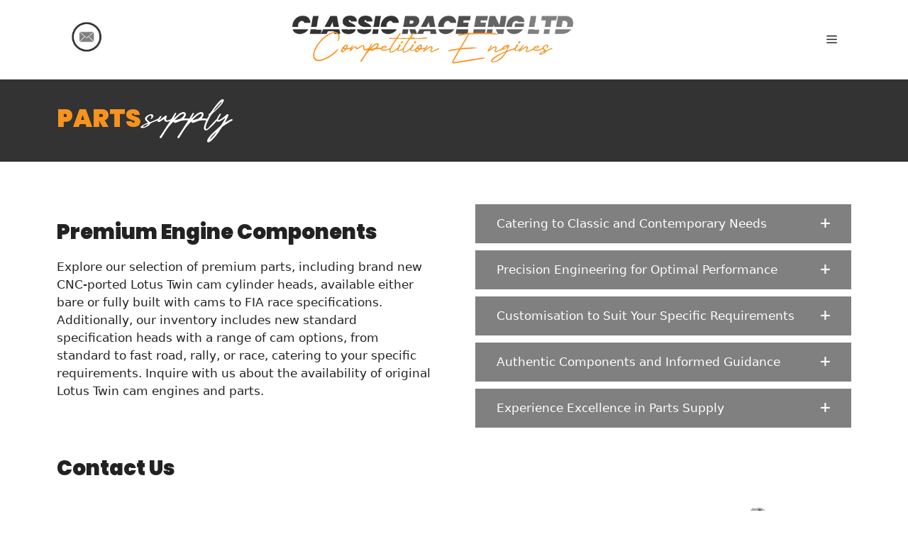

--- FILE ---
content_type: text/html; charset=UTF-8
request_url: https://classicraceengineering.co.uk/parts-supply/
body_size: 13948
content:
<!DOCTYPE html>
<html lang="en-GB">
<head>
	<meta charset="UTF-8">
	<title>Parts Supply | Classic Race Engineering &#8211; Classic Race Engineering Ltd</title>
					<style type="text/css" id="cst_font_data">
						@font-face {
	font-family: 'signature';
	font-weight: 400;
	src: url('https://classicraceengineering.co.uk/wp-content/uploads/2023/11/Thesignature.woff2') format('woff2');
}					</style>
				<meta name='robots' content='max-image-preview:large' />
<meta name="viewport" content="width=device-width, initial-scale=1"><link rel='dns-prefetch' href='//stats.wp.com' />
<link href='https://fonts.gstatic.com' crossorigin rel='preconnect' />
<link href='https://fonts.googleapis.com' crossorigin rel='preconnect' />
<link rel="alternate" type="application/rss+xml" title="Classic Race Engineering Ltd &raquo; Feed" href="https://classicraceengineering.co.uk/feed/" />
<link rel="alternate" title="oEmbed (JSON)" type="application/json+oembed" href="https://classicraceengineering.co.uk/wp-json/oembed/1.0/embed?url=https%3A%2F%2Fclassicraceengineering.co.uk%2Fparts-supply%2F" />
<link rel="alternate" title="oEmbed (XML)" type="text/xml+oembed" href="https://classicraceengineering.co.uk/wp-json/oembed/1.0/embed?url=https%3A%2F%2Fclassicraceengineering.co.uk%2Fparts-supply%2F&#038;format=xml" />
<style id='wp-img-auto-sizes-contain-inline-css'>
img:is([sizes=auto i],[sizes^="auto," i]){contain-intrinsic-size:3000px 1500px}
/*# sourceURL=wp-img-auto-sizes-contain-inline-css */
</style>
<style id='wp-emoji-styles-inline-css'>

	img.wp-smiley, img.emoji {
		display: inline !important;
		border: none !important;
		box-shadow: none !important;
		height: 1em !important;
		width: 1em !important;
		margin: 0 0.07em !important;
		vertical-align: -0.1em !important;
		background: none !important;
		padding: 0 !important;
	}
/*# sourceURL=wp-emoji-styles-inline-css */
</style>
<style id='wp-block-library-inline-css'>
:root{--wp-block-synced-color:#7a00df;--wp-block-synced-color--rgb:122,0,223;--wp-bound-block-color:var(--wp-block-synced-color);--wp-editor-canvas-background:#ddd;--wp-admin-theme-color:#007cba;--wp-admin-theme-color--rgb:0,124,186;--wp-admin-theme-color-darker-10:#006ba1;--wp-admin-theme-color-darker-10--rgb:0,107,160.5;--wp-admin-theme-color-darker-20:#005a87;--wp-admin-theme-color-darker-20--rgb:0,90,135;--wp-admin-border-width-focus:2px}@media (min-resolution:192dpi){:root{--wp-admin-border-width-focus:1.5px}}.wp-element-button{cursor:pointer}:root .has-very-light-gray-background-color{background-color:#eee}:root .has-very-dark-gray-background-color{background-color:#313131}:root .has-very-light-gray-color{color:#eee}:root .has-very-dark-gray-color{color:#313131}:root .has-vivid-green-cyan-to-vivid-cyan-blue-gradient-background{background:linear-gradient(135deg,#00d084,#0693e3)}:root .has-purple-crush-gradient-background{background:linear-gradient(135deg,#34e2e4,#4721fb 50%,#ab1dfe)}:root .has-hazy-dawn-gradient-background{background:linear-gradient(135deg,#faaca8,#dad0ec)}:root .has-subdued-olive-gradient-background{background:linear-gradient(135deg,#fafae1,#67a671)}:root .has-atomic-cream-gradient-background{background:linear-gradient(135deg,#fdd79a,#004a59)}:root .has-nightshade-gradient-background{background:linear-gradient(135deg,#330968,#31cdcf)}:root .has-midnight-gradient-background{background:linear-gradient(135deg,#020381,#2874fc)}:root{--wp--preset--font-size--normal:16px;--wp--preset--font-size--huge:42px}.has-regular-font-size{font-size:1em}.has-larger-font-size{font-size:2.625em}.has-normal-font-size{font-size:var(--wp--preset--font-size--normal)}.has-huge-font-size{font-size:var(--wp--preset--font-size--huge)}.has-text-align-center{text-align:center}.has-text-align-left{text-align:left}.has-text-align-right{text-align:right}.has-fit-text{white-space:nowrap!important}#end-resizable-editor-section{display:none}.aligncenter{clear:both}.items-justified-left{justify-content:flex-start}.items-justified-center{justify-content:center}.items-justified-right{justify-content:flex-end}.items-justified-space-between{justify-content:space-between}.screen-reader-text{border:0;clip-path:inset(50%);height:1px;margin:-1px;overflow:hidden;padding:0;position:absolute;width:1px;word-wrap:normal!important}.screen-reader-text:focus{background-color:#ddd;clip-path:none;color:#444;display:block;font-size:1em;height:auto;left:5px;line-height:normal;padding:15px 23px 14px;text-decoration:none;top:5px;width:auto;z-index:100000}html :where(.has-border-color){border-style:solid}html :where([style*=border-top-color]){border-top-style:solid}html :where([style*=border-right-color]){border-right-style:solid}html :where([style*=border-bottom-color]){border-bottom-style:solid}html :where([style*=border-left-color]){border-left-style:solid}html :where([style*=border-width]){border-style:solid}html :where([style*=border-top-width]){border-top-style:solid}html :where([style*=border-right-width]){border-right-style:solid}html :where([style*=border-bottom-width]){border-bottom-style:solid}html :where([style*=border-left-width]){border-left-style:solid}html :where(img[class*=wp-image-]){height:auto;max-width:100%}:where(figure){margin:0 0 1em}html :where(.is-position-sticky){--wp-admin--admin-bar--position-offset:var(--wp-admin--admin-bar--height,0px)}@media screen and (max-width:600px){html :where(.is-position-sticky){--wp-admin--admin-bar--position-offset:0px}}
.has-text-align-justify{text-align:justify;}

/*# sourceURL=wp-block-library-inline-css */
</style><style id='global-styles-inline-css'>
:root{--wp--preset--aspect-ratio--square: 1;--wp--preset--aspect-ratio--4-3: 4/3;--wp--preset--aspect-ratio--3-4: 3/4;--wp--preset--aspect-ratio--3-2: 3/2;--wp--preset--aspect-ratio--2-3: 2/3;--wp--preset--aspect-ratio--16-9: 16/9;--wp--preset--aspect-ratio--9-16: 9/16;--wp--preset--color--black: #000000;--wp--preset--color--cyan-bluish-gray: #abb8c3;--wp--preset--color--white: #ffffff;--wp--preset--color--pale-pink: #f78da7;--wp--preset--color--vivid-red: #cf2e2e;--wp--preset--color--luminous-vivid-orange: #ff6900;--wp--preset--color--luminous-vivid-amber: #fcb900;--wp--preset--color--light-green-cyan: #7bdcb5;--wp--preset--color--vivid-green-cyan: #00d084;--wp--preset--color--pale-cyan-blue: #8ed1fc;--wp--preset--color--vivid-cyan-blue: #0693e3;--wp--preset--color--vivid-purple: #9b51e0;--wp--preset--color--contrast: var(--contrast);--wp--preset--color--contrast-2: var(--contrast-2);--wp--preset--color--contrast-3: var(--contrast-3);--wp--preset--color--base: var(--base);--wp--preset--color--base-2: var(--base-2);--wp--preset--color--base-3: var(--base-3);--wp--preset--color--accent: var(--accent);--wp--preset--gradient--vivid-cyan-blue-to-vivid-purple: linear-gradient(135deg,rgb(6,147,227) 0%,rgb(155,81,224) 100%);--wp--preset--gradient--light-green-cyan-to-vivid-green-cyan: linear-gradient(135deg,rgb(122,220,180) 0%,rgb(0,208,130) 100%);--wp--preset--gradient--luminous-vivid-amber-to-luminous-vivid-orange: linear-gradient(135deg,rgb(252,185,0) 0%,rgb(255,105,0) 100%);--wp--preset--gradient--luminous-vivid-orange-to-vivid-red: linear-gradient(135deg,rgb(255,105,0) 0%,rgb(207,46,46) 100%);--wp--preset--gradient--very-light-gray-to-cyan-bluish-gray: linear-gradient(135deg,rgb(238,238,238) 0%,rgb(169,184,195) 100%);--wp--preset--gradient--cool-to-warm-spectrum: linear-gradient(135deg,rgb(74,234,220) 0%,rgb(151,120,209) 20%,rgb(207,42,186) 40%,rgb(238,44,130) 60%,rgb(251,105,98) 80%,rgb(254,248,76) 100%);--wp--preset--gradient--blush-light-purple: linear-gradient(135deg,rgb(255,206,236) 0%,rgb(152,150,240) 100%);--wp--preset--gradient--blush-bordeaux: linear-gradient(135deg,rgb(254,205,165) 0%,rgb(254,45,45) 50%,rgb(107,0,62) 100%);--wp--preset--gradient--luminous-dusk: linear-gradient(135deg,rgb(255,203,112) 0%,rgb(199,81,192) 50%,rgb(65,88,208) 100%);--wp--preset--gradient--pale-ocean: linear-gradient(135deg,rgb(255,245,203) 0%,rgb(182,227,212) 50%,rgb(51,167,181) 100%);--wp--preset--gradient--electric-grass: linear-gradient(135deg,rgb(202,248,128) 0%,rgb(113,206,126) 100%);--wp--preset--gradient--midnight: linear-gradient(135deg,rgb(2,3,129) 0%,rgb(40,116,252) 100%);--wp--preset--font-size--small: 13px;--wp--preset--font-size--medium: 20px;--wp--preset--font-size--large: 36px;--wp--preset--font-size--x-large: 42px;--wp--preset--spacing--20: 0.44rem;--wp--preset--spacing--30: 0.67rem;--wp--preset--spacing--40: 1rem;--wp--preset--spacing--50: 1.5rem;--wp--preset--spacing--60: 2.25rem;--wp--preset--spacing--70: 3.38rem;--wp--preset--spacing--80: 5.06rem;--wp--preset--shadow--natural: 6px 6px 9px rgba(0, 0, 0, 0.2);--wp--preset--shadow--deep: 12px 12px 50px rgba(0, 0, 0, 0.4);--wp--preset--shadow--sharp: 6px 6px 0px rgba(0, 0, 0, 0.2);--wp--preset--shadow--outlined: 6px 6px 0px -3px rgb(255, 255, 255), 6px 6px rgb(0, 0, 0);--wp--preset--shadow--crisp: 6px 6px 0px rgb(0, 0, 0);}:where(.is-layout-flex){gap: 0.5em;}:where(.is-layout-grid){gap: 0.5em;}body .is-layout-flex{display: flex;}.is-layout-flex{flex-wrap: wrap;align-items: center;}.is-layout-flex > :is(*, div){margin: 0;}body .is-layout-grid{display: grid;}.is-layout-grid > :is(*, div){margin: 0;}:where(.wp-block-columns.is-layout-flex){gap: 2em;}:where(.wp-block-columns.is-layout-grid){gap: 2em;}:where(.wp-block-post-template.is-layout-flex){gap: 1.25em;}:where(.wp-block-post-template.is-layout-grid){gap: 1.25em;}.has-black-color{color: var(--wp--preset--color--black) !important;}.has-cyan-bluish-gray-color{color: var(--wp--preset--color--cyan-bluish-gray) !important;}.has-white-color{color: var(--wp--preset--color--white) !important;}.has-pale-pink-color{color: var(--wp--preset--color--pale-pink) !important;}.has-vivid-red-color{color: var(--wp--preset--color--vivid-red) !important;}.has-luminous-vivid-orange-color{color: var(--wp--preset--color--luminous-vivid-orange) !important;}.has-luminous-vivid-amber-color{color: var(--wp--preset--color--luminous-vivid-amber) !important;}.has-light-green-cyan-color{color: var(--wp--preset--color--light-green-cyan) !important;}.has-vivid-green-cyan-color{color: var(--wp--preset--color--vivid-green-cyan) !important;}.has-pale-cyan-blue-color{color: var(--wp--preset--color--pale-cyan-blue) !important;}.has-vivid-cyan-blue-color{color: var(--wp--preset--color--vivid-cyan-blue) !important;}.has-vivid-purple-color{color: var(--wp--preset--color--vivid-purple) !important;}.has-black-background-color{background-color: var(--wp--preset--color--black) !important;}.has-cyan-bluish-gray-background-color{background-color: var(--wp--preset--color--cyan-bluish-gray) !important;}.has-white-background-color{background-color: var(--wp--preset--color--white) !important;}.has-pale-pink-background-color{background-color: var(--wp--preset--color--pale-pink) !important;}.has-vivid-red-background-color{background-color: var(--wp--preset--color--vivid-red) !important;}.has-luminous-vivid-orange-background-color{background-color: var(--wp--preset--color--luminous-vivid-orange) !important;}.has-luminous-vivid-amber-background-color{background-color: var(--wp--preset--color--luminous-vivid-amber) !important;}.has-light-green-cyan-background-color{background-color: var(--wp--preset--color--light-green-cyan) !important;}.has-vivid-green-cyan-background-color{background-color: var(--wp--preset--color--vivid-green-cyan) !important;}.has-pale-cyan-blue-background-color{background-color: var(--wp--preset--color--pale-cyan-blue) !important;}.has-vivid-cyan-blue-background-color{background-color: var(--wp--preset--color--vivid-cyan-blue) !important;}.has-vivid-purple-background-color{background-color: var(--wp--preset--color--vivid-purple) !important;}.has-black-border-color{border-color: var(--wp--preset--color--black) !important;}.has-cyan-bluish-gray-border-color{border-color: var(--wp--preset--color--cyan-bluish-gray) !important;}.has-white-border-color{border-color: var(--wp--preset--color--white) !important;}.has-pale-pink-border-color{border-color: var(--wp--preset--color--pale-pink) !important;}.has-vivid-red-border-color{border-color: var(--wp--preset--color--vivid-red) !important;}.has-luminous-vivid-orange-border-color{border-color: var(--wp--preset--color--luminous-vivid-orange) !important;}.has-luminous-vivid-amber-border-color{border-color: var(--wp--preset--color--luminous-vivid-amber) !important;}.has-light-green-cyan-border-color{border-color: var(--wp--preset--color--light-green-cyan) !important;}.has-vivid-green-cyan-border-color{border-color: var(--wp--preset--color--vivid-green-cyan) !important;}.has-pale-cyan-blue-border-color{border-color: var(--wp--preset--color--pale-cyan-blue) !important;}.has-vivid-cyan-blue-border-color{border-color: var(--wp--preset--color--vivid-cyan-blue) !important;}.has-vivid-purple-border-color{border-color: var(--wp--preset--color--vivid-purple) !important;}.has-vivid-cyan-blue-to-vivid-purple-gradient-background{background: var(--wp--preset--gradient--vivid-cyan-blue-to-vivid-purple) !important;}.has-light-green-cyan-to-vivid-green-cyan-gradient-background{background: var(--wp--preset--gradient--light-green-cyan-to-vivid-green-cyan) !important;}.has-luminous-vivid-amber-to-luminous-vivid-orange-gradient-background{background: var(--wp--preset--gradient--luminous-vivid-amber-to-luminous-vivid-orange) !important;}.has-luminous-vivid-orange-to-vivid-red-gradient-background{background: var(--wp--preset--gradient--luminous-vivid-orange-to-vivid-red) !important;}.has-very-light-gray-to-cyan-bluish-gray-gradient-background{background: var(--wp--preset--gradient--very-light-gray-to-cyan-bluish-gray) !important;}.has-cool-to-warm-spectrum-gradient-background{background: var(--wp--preset--gradient--cool-to-warm-spectrum) !important;}.has-blush-light-purple-gradient-background{background: var(--wp--preset--gradient--blush-light-purple) !important;}.has-blush-bordeaux-gradient-background{background: var(--wp--preset--gradient--blush-bordeaux) !important;}.has-luminous-dusk-gradient-background{background: var(--wp--preset--gradient--luminous-dusk) !important;}.has-pale-ocean-gradient-background{background: var(--wp--preset--gradient--pale-ocean) !important;}.has-electric-grass-gradient-background{background: var(--wp--preset--gradient--electric-grass) !important;}.has-midnight-gradient-background{background: var(--wp--preset--gradient--midnight) !important;}.has-small-font-size{font-size: var(--wp--preset--font-size--small) !important;}.has-medium-font-size{font-size: var(--wp--preset--font-size--medium) !important;}.has-large-font-size{font-size: var(--wp--preset--font-size--large) !important;}.has-x-large-font-size{font-size: var(--wp--preset--font-size--x-large) !important;}
/*# sourceURL=global-styles-inline-css */
</style>

<style id='classic-theme-styles-inline-css'>
/*! This file is auto-generated */
.wp-block-button__link{color:#fff;background-color:#32373c;border-radius:9999px;box-shadow:none;text-decoration:none;padding:calc(.667em + 2px) calc(1.333em + 2px);font-size:1.125em}.wp-block-file__button{background:#32373c;color:#fff;text-decoration:none}
/*# sourceURL=/wp-includes/css/classic-themes.min.css */
</style>
<link rel='stylesheet' id='siteorigin-panels-front-css' href='https://classicraceengineering.co.uk/wp-content/plugins/siteorigin-panels/css/front-flex.min.css?ver=2.28.0' media='all' />
<link rel='stylesheet' id='sow-accordion-default-6953ba11d7ae-237-css' href='https://classicraceengineering.co.uk/wp-content/uploads/siteorigin-widgets/sow-accordion-default-6953ba11d7ae-237.css?ver=6e0728ebb67d668afa587a54f804e703' media='all' />
<link rel='stylesheet' id='generate-widget-areas-css' href='https://classicraceengineering.co.uk/wp-content/themes/generatepress/assets/css/components/widget-areas.min.css?ver=3.3.1' media='all' />
<link rel='stylesheet' id='generate-style-css' href='https://classicraceengineering.co.uk/wp-content/themes/generatepress/assets/css/main.min.css?ver=3.3.1' media='all' />
<style id='generate-style-inline-css'>
body{background-color:var(--base-2);color:var(--contrast);}a{color:var(--accent);}a{text-decoration:underline;}.entry-title a, .site-branding a, a.button, .wp-block-button__link, .main-navigation a{text-decoration:none;}a:hover, a:focus, a:active{color:var(--contrast);}.wp-block-group__inner-container{max-width:1200px;margin-left:auto;margin-right:auto;}.site-header .header-image{width:400px;}:root{--contrast:#222222;--contrast-2:#575760;--contrast-3:#b2b2be;--base:#f0f0f0;--base-2:#ffffff;--base-3:#ffffff;--accent:#f78c00;}:root .has-contrast-color{color:var(--contrast);}:root .has-contrast-background-color{background-color:var(--contrast);}:root .has-contrast-2-color{color:var(--contrast-2);}:root .has-contrast-2-background-color{background-color:var(--contrast-2);}:root .has-contrast-3-color{color:var(--contrast-3);}:root .has-contrast-3-background-color{background-color:var(--contrast-3);}:root .has-base-color{color:var(--base);}:root .has-base-background-color{background-color:var(--base);}:root .has-base-2-color{color:var(--base-2);}:root .has-base-2-background-color{background-color:var(--base-2);}:root .has-base-3-color{color:var(--base-3);}:root .has-base-3-background-color{background-color:var(--base-3);}:root .has-accent-color{color:var(--accent);}:root .has-accent-background-color{background-color:var(--accent);}h1, h2, h3, h4, h5, h6{font-family:Poppins, sans-serif;font-weight:900;}a{text-decoration:none;}.top-bar{background-color:#636363;color:#ffffff;}.top-bar a{color:#ffffff;}.top-bar a:hover{color:#303030;}.site-header{background-color:var(--base-3);}.main-title a,.main-title a:hover{color:var(--contrast);}.site-description{color:var(--contrast-2);}.mobile-menu-control-wrapper .menu-toggle,.mobile-menu-control-wrapper .menu-toggle:hover,.mobile-menu-control-wrapper .menu-toggle:focus,.has-inline-mobile-toggle #site-navigation.toggled{background-color:rgba(0, 0, 0, 0.02);}.main-navigation,.main-navigation ul ul{background-color:var(--base-3);}.main-navigation .main-nav ul li a, .main-navigation .menu-toggle, .main-navigation .menu-bar-items{color:var(--contrast);}.main-navigation .main-nav ul li:not([class*="current-menu-"]):hover > a, .main-navigation .main-nav ul li:not([class*="current-menu-"]):focus > a, .main-navigation .main-nav ul li.sfHover:not([class*="current-menu-"]) > a, .main-navigation .menu-bar-item:hover > a, .main-navigation .menu-bar-item.sfHover > a{color:var(--accent);}button.menu-toggle:hover,button.menu-toggle:focus{color:var(--contrast);}.main-navigation .main-nav ul li[class*="current-menu-"] > a{color:var(--accent);}.navigation-search input[type="search"],.navigation-search input[type="search"]:active, .navigation-search input[type="search"]:focus, .main-navigation .main-nav ul li.search-item.active > a, .main-navigation .menu-bar-items .search-item.active > a{color:var(--accent);}.main-navigation ul ul{background-color:var(--base);}.separate-containers .inside-article, .separate-containers .comments-area, .separate-containers .page-header, .one-container .container, .separate-containers .paging-navigation, .inside-page-header{background-color:var(--base-3);}.entry-title a{color:var(--contrast);}.entry-title a:hover{color:var(--contrast-2);}.entry-meta{color:var(--contrast-2);}.sidebar .widget{background-color:var(--base-3);}.footer-widgets{background-color:var(--base-3);}.site-info{color:#ffffff;background-color:#333333;}input[type="text"],input[type="email"],input[type="url"],input[type="password"],input[type="search"],input[type="tel"],input[type="number"],textarea,select{color:var(--contrast);background-color:var(--base-2);border-color:var(--base);}input[type="text"]:focus,input[type="email"]:focus,input[type="url"]:focus,input[type="password"]:focus,input[type="search"]:focus,input[type="tel"]:focus,input[type="number"]:focus,textarea:focus,select:focus{color:var(--contrast);background-color:var(--base-2);border-color:var(--contrast-3);}button,html input[type="button"],input[type="reset"],input[type="submit"],a.button,a.wp-block-button__link:not(.has-background){color:#ffffff;background-color:#55555e;}button:hover,html input[type="button"]:hover,input[type="reset"]:hover,input[type="submit"]:hover,a.button:hover,button:focus,html input[type="button"]:focus,input[type="reset"]:focus,input[type="submit"]:focus,a.button:focus,a.wp-block-button__link:not(.has-background):active,a.wp-block-button__link:not(.has-background):focus,a.wp-block-button__link:not(.has-background):hover{color:#ffffff;background-color:#3f4047;}a.generate-back-to-top{background-color:rgba( 0,0,0,0.4 );color:#ffffff;}a.generate-back-to-top:hover,a.generate-back-to-top:focus{background-color:rgba( 0,0,0,0.6 );color:#ffffff;}:root{--gp-search-modal-bg-color:var(--base-3);--gp-search-modal-text-color:var(--contrast);--gp-search-modal-overlay-bg-color:rgba(0,0,0,0.2);}@media (max-width: 10000px){.main-navigation .menu-bar-item:hover > a, .main-navigation .menu-bar-item.sfHover > a{background:none;color:var(--contrast);}}.nav-below-header .main-navigation .inside-navigation.grid-container, .nav-above-header .main-navigation .inside-navigation.grid-container{padding:0px 20px 0px 20px;}.site-main .wp-block-group__inner-container{padding:40px;}.separate-containers .paging-navigation{padding-top:20px;padding-bottom:20px;}.entry-content .alignwide, body:not(.no-sidebar) .entry-content .alignfull{margin-left:-40px;width:calc(100% + 80px);max-width:calc(100% + 80px);}.rtl .menu-item-has-children .dropdown-menu-toggle{padding-left:20px;}.rtl .main-navigation .main-nav ul li.menu-item-has-children > a{padding-right:20px;}@media (max-width:768px){.separate-containers .inside-article, .separate-containers .comments-area, .separate-containers .page-header, .separate-containers .paging-navigation, .one-container .site-content, .inside-page-header{padding:30px;}.site-main .wp-block-group__inner-container{padding:30px;}.inside-top-bar{padding-right:30px;padding-left:30px;}.inside-header{padding-right:30px;padding-left:30px;}.widget-area .widget{padding-top:30px;padding-right:30px;padding-bottom:30px;padding-left:30px;}.footer-widgets-container{padding-top:30px;padding-right:30px;padding-bottom:30px;padding-left:30px;}.inside-site-info{padding-right:30px;padding-left:30px;}.entry-content .alignwide, body:not(.no-sidebar) .entry-content .alignfull{margin-left:-30px;width:calc(100% + 60px);max-width:calc(100% + 60px);}.one-container .site-main .paging-navigation{margin-bottom:20px;}}/* End cached CSS */.is-right-sidebar{width:30%;}.is-left-sidebar{width:30%;}.site-content .content-area{width:100%;}@media (max-width: 10000px){.main-navigation .menu-toggle,.sidebar-nav-mobile:not(#sticky-placeholder){display:block;}.main-navigation ul,.gen-sidebar-nav,.main-navigation:not(.slideout-navigation):not(.toggled) .main-nav > ul,.has-inline-mobile-toggle #site-navigation .inside-navigation > *:not(.navigation-search):not(.main-nav){display:none;}.nav-align-right .inside-navigation,.nav-align-center .inside-navigation{justify-content:space-between;}.has-inline-mobile-toggle .mobile-menu-control-wrapper{display:flex;flex-wrap:wrap;}.has-inline-mobile-toggle .inside-header{flex-direction:row;text-align:left;flex-wrap:wrap;}.has-inline-mobile-toggle .header-widget,.has-inline-mobile-toggle #site-navigation{flex-basis:100%;}.nav-float-left .has-inline-mobile-toggle #site-navigation{order:10;}}
/*# sourceURL=generate-style-inline-css */
</style>
<link rel='stylesheet' id='generate-google-fonts-css' href='https://fonts.googleapis.com/css?family=Poppins%3A100%2C100italic%2C200%2C200italic%2C300%2C300italic%2Cregular%2Citalic%2C500%2C500italic%2C600%2C600italic%2C700%2C700italic%2C800%2C800italic%2C900%2C900italic&#038;display=auto&#038;ver=3.3.1' media='all' />
<link rel='stylesheet' id='generate-offside-css' href='https://classicraceengineering.co.uk/wp-content/plugins/gp-premium/menu-plus/functions/css/offside.min.css?ver=2.3.2' media='all' />
<style id='generate-offside-inline-css'>
:root{--gp-slideout-width:265px;}.slideout-navigation, .slideout-navigation a{color:var(--contrast);}.slideout-navigation button.slideout-exit{color:var(--contrast);padding-left:20px;padding-right:20px;}.slide-opened nav.toggled .menu-toggle:before{display:none;}@media (max-width: 10000px){.menu-bar-item.slideout-toggle{display:none;}}
/*# sourceURL=generate-offside-inline-css */
</style>
<link rel='stylesheet' id='social-logos-css' href='https://classicraceengineering.co.uk/wp-content/plugins/jetpack/_inc/social-logos/social-logos.min.css?ver=12.8.1' media='all' />
<link rel='stylesheet' id='jetpack_css-css' href='https://classicraceengineering.co.uk/wp-content/plugins/jetpack/css/jetpack.css?ver=12.8.1' media='all' />
<!--n2css--><script src="https://classicraceengineering.co.uk/wp-includes/js/jquery/jquery.min.js?ver=3.7.1" id="jquery-core-js"></script>
<script src="https://classicraceengineering.co.uk/wp-includes/js/jquery/jquery-migrate.min.js?ver=3.4.1" id="jquery-migrate-js"></script>
<script id="sow-accordion-js-extra">
var sowAccordion = {"scrollto_after_change":"1","scrollto_offset":"80"};
//# sourceURL=sow-accordion-js-extra
</script>
<script src="https://classicraceengineering.co.uk/wp-content/plugins/so-widgets-bundle/widgets/accordion/js/accordion.min.js?ver=1.57.0" id="sow-accordion-js"></script>
<link rel="https://api.w.org/" href="https://classicraceengineering.co.uk/wp-json/" /><link rel="alternate" title="JSON" type="application/json" href="https://classicraceengineering.co.uk/wp-json/wp/v2/pages/237" />	<style>img#wpstats{display:none}</style>
		<link rel="canonical" href="https://classicraceengineering.co.uk/parts-supply/" />


<!-- Jetpack Open Graph Tags -->
<meta property="og:type" content="article" />
<meta property="og:title" content="Parts Supply | Classic Race Engineering" />
<meta property="og:url" content="https://classicraceengineering.co.uk/parts-supply/" />
<meta property="og:description" content="PARTS supply Premium Engine Components Explore our selection of premium parts, including brand new CNC-ported Lotus Twin cam cylinder heads, available either bare or fully built with cams to FIA ra…" />
<meta property="article:published_time" content="2023-11-28T12:52:56+00:00" />
<meta property="article:modified_time" content="2023-11-28T13:20:25+00:00" />
<meta property="og:site_name" content="Classic Race Engineering Ltd" />
<meta property="og:image" content="/wp-content/uploads/2023/11/Engine-2.webp" />
<meta property="og:image:width" content="666" />
<meta property="og:image:height" content="700" />
<meta property="og:image:alt" content="Engine" />
<meta property="og:locale" content="en_GB" />
<meta name="twitter:text:title" content="Parts Supply | Classic Race Engineering" />
<meta name="twitter:image" content="/wp-content/uploads/2023/11/Engine-2.webp?w=640" />
<meta name="twitter:image:alt" content="Engine" />
<meta name="twitter:card" content="summary_large_image" />

<!-- End Jetpack Open Graph Tags -->
                <style media="all"
                       id="siteorigin-panels-layouts-head">/* Layout 237 */ #pgc-237-0-0 { width:100% } #pg-237-0 { margin-bottom:60px } #pgc-237-1-0 , #pgc-237-1-1 { width:50%;width:calc(50% - ( 0.5 * 60px ) ) } #pl-237 #panel-237-1-0-0 { margin:0px 0px 0px 0px } #pg-237-1 , #pl-237 .so-panel { margin-bottom:30px } #pgc-237-2-0 { width:69.8507%;width:calc(69.8507% - ( 0.30149253731343 * 60px ) ) } #pgc-237-2-1 { width:30.1493%;width:calc(30.1493% - ( 0.69850746268657 * 60px ) ) } #pl-237 .so-panel:last-of-type { margin-bottom:0px } #pg-237-0> .panel-row-style { background-color:#333333 } #pg-237-0.panel-has-style > .panel-row-style, #pg-237-0.panel-no-style { -webkit-align-items:flex-start;align-items:flex-start } #panel-237-0-0-0> .panel-widget-style { padding:20px 0px 20px 0px } #pg-237-1.panel-has-style > .panel-row-style, #pg-237-1.panel-no-style , #pg-237-2.panel-has-style > .panel-row-style, #pg-237-2.panel-no-style { -webkit-align-items:center;align-items:center } @media (max-width:780px){ #pg-237-0.panel-no-style, #pg-237-0.panel-has-style > .panel-row-style, #pg-237-0 , #pg-237-1.panel-no-style, #pg-237-1.panel-has-style > .panel-row-style, #pg-237-1 , #pg-237-2.panel-no-style, #pg-237-2.panel-has-style > .panel-row-style, #pg-237-2 { -webkit-flex-direction:column;-ms-flex-direction:column;flex-direction:column } #pg-237-0 > .panel-grid-cell , #pg-237-0 > .panel-row-style > .panel-grid-cell , #pg-237-1 > .panel-grid-cell , #pg-237-1 > .panel-row-style > .panel-grid-cell , #pg-237-2 > .panel-grid-cell , #pg-237-2 > .panel-row-style > .panel-grid-cell { width:100%;margin-right:0 } #pgc-237-1-0 , #pgc-237-2-0 { margin-bottom:30px } #pl-237 .panel-grid-cell { padding:0 } #pl-237 .panel-grid .panel-grid-cell-empty { display:none } #pl-237 .panel-grid .panel-grid-cell-mobile-last { margin-bottom:0px }  } </style><link rel="icon" href="https://classicraceengineering.co.uk/wp-content/uploads/2023/11/cropped-Logo-32x32.webp" sizes="32x32" />
<link rel="icon" href="https://classicraceengineering.co.uk/wp-content/uploads/2023/11/cropped-Logo-192x192.webp" sizes="192x192" />
<link rel="apple-touch-icon" href="https://classicraceengineering.co.uk/wp-content/uploads/2023/11/cropped-Logo-180x180.webp" />
<meta name="msapplication-TileImage" content="https://classicraceengineering.co.uk/wp-content/uploads/2023/11/cropped-Logo-270x270.webp" />
		<style id="wp-custom-css">
			h2 {color: #f7931e;}

.home h3 {text-transform:uppercase;}


.homebannercopy  h2 span  {color: #ffffff;
font-family:signature;
font-size:240%;
font-weight:100 !important;
	    position: relative;
    top: 20px;
}

.home h2 span {color: #ffffff;
font-family:signature;
font-size:240%;
font-weight:100 !important;
	    position: relative;
    top: 20px;
}

.mobile-menu-control-wrapper .menu-toggle {background-color:#ffffff !important;}

.home h2 {    margin-top: 15px;
    margin-bottom: 30px;}

.myButton {
  background-color: #F89406; /* Orange color */
  border: none;
  color: white;
  padding: 15px 32px; /* Size of the padding to make the button larger or smaller */
  text-align: center;
  text-decoration: none;
  display: inline-block;
  font-size: 16px;
  margin: 4px 2px;
  cursor: pointer;
  font-family: 'Poppins', sans-serif; /* Poppins font family */
  font-weight: 700; /* Makes the text bold */
  font-style: italic; /* Makes the text italic */
  transform: skew(-10deg); /* Skew the button for diagonal effect */
}

.inside-site-info {
	display: block;}

.myButton2 {
  background-color: #888888; /* Orange color */
  border: none;
  color: white;
  padding: 15px 32px; /* Size of the padding to make the button larger or smaller */
  text-align: center;
  text-decoration: none;
  display: inline-block;
  font-size: 16px;
  margin: 4px 2px;
  cursor: pointer;
  font-family: 'Poppins', sans-serif; /* Poppins font family */
  font-weight: 700; /* Makes the text bold */
  font-style: italic; /* Makes the text italic */
  transform: skew(-10deg); /* Skew the button for diagonal effect */
}


.copyright-bar {display:none;}

.myButton span {
  display: block;
  transform: skew(10deg); /* Counter-skew the text inside the button */
}

.page-id-218  .site-content, .page-id-232 .site-content, .page-id-246 .site-content, .page-id-237 .site-content, .home .site-content, .page-id-237 .site-content, .page-id-239 .site-content {
    padding-top: 0px;
    border-top: 0px !important;
}


.page-id-201 .site-content {
    border-top: 5px solid #444444;
}



@media (max-width: 768px) { 
		.inside-site-info .strip {display:none !important; }
}

@media (min-width: 768px) { 
.site-info {
    text-align: left;
	}
	.inside-site-info {padding: 0px !important;}
	
	.inside-site-info .strip {max-width: 110px !important; }
	

}

@media (min-width: 768px) { .header-widget img {width:45px !important;}


}

@media (max-width: 600px) and (min-width: 430px)  {.site-header .header-image { 
max-width:220px !important;
	}
	}
	

@media (max-width: 430px) { 
.header-widget {
    position: absolute;
    top: 55px;
    width: 45px !important;
	left: 30px;}
		.site-logo {
    top:50px !important;
}
}

@media (min-width: 430px) and (max-width: 768px) { 
.header-widget {
    position: absolute;
    top: 0.5em;
    width: 45px !important;
	right: 110px;}
		.site-logo {
    top:50px !important;
}
}


@media (min-width: 768px) { 
.inside-header {
    display: flex;
    justify-content: normal;
    align-items: center;
}

.site-logo {
    flex-basis: 45%;
    text-align: center;
}

.header-widget {
    flex-basis: 30%; /* Adjust as needed */
    order: -1; /* This will move the widget to the left side */
}

.main-navigation {
   right: 40px !important;
    position: absolute;
}
}
@media (max-width: 768px) {
    .inside-header {
        flex-direction: column;
    }

    .site-logo, .header-widget, .main-navigation {
        flex-basis: auto;
    }
}

@media (min-width: 768px) {
.has-inline-mobile-toggle .header-widget, .has-inline-mobile-toggle #site-navigation {
    flex-basis: 23% !IMPORTANT;
	}}
		</style>
		<link rel='stylesheet' id='siteorigin-widget-icon-font-ionicons-css' href='https://classicraceengineering.co.uk/wp-content/plugins/so-widgets-bundle/icons/ionicons/style.css?ver=6e0728ebb67d668afa587a54f804e703' media='all' />
</head>

<body data-rsssl=1 class="wp-singular page-template-default page page-id-237 wp-custom-logo wp-embed-responsive wp-theme-generatepress slideout-enabled slideout-both sticky-menu-fade siteorigin-panels siteorigin-panels-before-js no-sidebar nav-float-right one-container header-aligned-left dropdown-hover" itemtype="https://schema.org/WebPage" itemscope>
	<a class="screen-reader-text skip-link" href="#content" title="Skip to content">Skip to content</a>		<header class="site-header grid-container has-inline-mobile-toggle" id="masthead" aria-label="Site"  itemtype="https://schema.org/WPHeader" itemscope>
			<div class="inside-header grid-container">
				<div class="site-logo">
					<a href="https://classicraceengineering.co.uk/" rel="home">
						<img  class="header-image is-logo-image" alt="Classic Race Engineering Ltd" src="https://classicraceengineering.co.uk/wp-content/uploads/2023/11/Logo.webp" srcset="https://classicraceengineering.co.uk/wp-content/uploads/2023/11/Logo.webp 1x, https://classicraceengineering.co.uk/wp-content/uploads/2023/11/Logo.webp 2x" width="609" height="109" />
					</a>
				</div>	<nav class="main-navigation mobile-menu-control-wrapper" id="mobile-menu-control-wrapper" aria-label="Mobile Toggle">
		<div class="menu-bar-items"><span class="menu-bar-item slideout-toggle hide-on-mobile has-svg-icon"><a href="#" role="button" aria-label="Open Off-Canvas Panel"><span class="gp-icon pro-menu-bars">
				<svg viewBox="0 0 512 512" aria-hidden="true" role="img" version="1.1" xmlns="http://www.w3.org/2000/svg" xmlns:xlink="http://www.w3.org/1999/xlink" width="1em" height="1em">
					<path d="M0 96c0-13.255 10.745-24 24-24h464c13.255 0 24 10.745 24 24s-10.745 24-24 24H24c-13.255 0-24-10.745-24-24zm0 160c0-13.255 10.745-24 24-24h464c13.255 0 24 10.745 24 24s-10.745 24-24 24H24c-13.255 0-24-10.745-24-24zm0 160c0-13.255 10.745-24 24-24h464c13.255 0 24 10.745 24 24s-10.745 24-24 24H24c-13.255 0-24-10.745-24-24z" />
				</svg>
			</span></a></span></div>		<button data-nav="site-navigation" class="menu-toggle" aria-controls="generate-slideout-menu" aria-expanded="false">
			<span class="gp-icon icon-menu-bars"><svg viewBox="0 0 512 512" aria-hidden="true" xmlns="http://www.w3.org/2000/svg" width="1em" height="1em"><path d="M0 96c0-13.255 10.745-24 24-24h464c13.255 0 24 10.745 24 24s-10.745 24-24 24H24c-13.255 0-24-10.745-24-24zm0 160c0-13.255 10.745-24 24-24h464c13.255 0 24 10.745 24 24s-10.745 24-24 24H24c-13.255 0-24-10.745-24-24zm0 160c0-13.255 10.745-24 24-24h464c13.255 0 24 10.745 24 24s-10.745 24-24 24H24c-13.255 0-24-10.745-24-24z" /></svg><svg viewBox="0 0 512 512" aria-hidden="true" xmlns="http://www.w3.org/2000/svg" width="1em" height="1em"><path d="M71.029 71.029c9.373-9.372 24.569-9.372 33.942 0L256 222.059l151.029-151.03c9.373-9.372 24.569-9.372 33.942 0 9.372 9.373 9.372 24.569 0 33.942L289.941 256l151.03 151.029c9.372 9.373 9.372 24.569 0 33.942-9.373 9.372-24.569 9.372-33.942 0L256 289.941l-151.029 151.03c-9.373 9.372-24.569 9.372-33.942 0-9.372-9.373-9.372-24.569 0-33.942L222.059 256 71.029 104.971c-9.372-9.373-9.372-24.569 0-33.942z" /></svg></span><span class="screen-reader-text">Menu</span>		</button>
	</nav>
			<nav class="main-navigation nav-align-right has-menu-bar-items sub-menu-right" id="site-navigation" aria-label="Primary"  itemtype="https://schema.org/SiteNavigationElement" itemscope>
			<div class="inside-navigation grid-container">
								<button class="menu-toggle" aria-controls="generate-slideout-menu" aria-expanded="false">
					<span class="gp-icon icon-menu-bars"><svg viewBox="0 0 512 512" aria-hidden="true" xmlns="http://www.w3.org/2000/svg" width="1em" height="1em"><path d="M0 96c0-13.255 10.745-24 24-24h464c13.255 0 24 10.745 24 24s-10.745 24-24 24H24c-13.255 0-24-10.745-24-24zm0 160c0-13.255 10.745-24 24-24h464c13.255 0 24 10.745 24 24s-10.745 24-24 24H24c-13.255 0-24-10.745-24-24zm0 160c0-13.255 10.745-24 24-24h464c13.255 0 24 10.745 24 24s-10.745 24-24 24H24c-13.255 0-24-10.745-24-24z" /></svg><svg viewBox="0 0 512 512" aria-hidden="true" xmlns="http://www.w3.org/2000/svg" width="1em" height="1em"><path d="M71.029 71.029c9.373-9.372 24.569-9.372 33.942 0L256 222.059l151.029-151.03c9.373-9.372 24.569-9.372 33.942 0 9.372 9.373 9.372 24.569 0 33.942L289.941 256l151.03 151.029c9.372 9.373 9.372 24.569 0 33.942-9.373 9.372-24.569 9.372-33.942 0L256 289.941l-151.029 151.03c-9.373 9.372-24.569 9.372-33.942 0-9.372-9.373-9.372-24.569 0-33.942L222.059 256 71.029 104.971c-9.372-9.373-9.372-24.569 0-33.942z" /></svg></span><span class="screen-reader-text">Menu</span>				</button>
						<div id="primary-menu" class="main-nav">
			<ul class="menu sf-menu">
				<li class="page_item page-item-8"><a href="https://classicraceengineering.co.uk/">Classic Race Engineering Ltd</a></li>
<li class="page_item page-item-266"><a href="https://classicraceengineering.co.uk/news/">News</a></li>
<li class="page_item page-item-294"><a href="https://classicraceengineering.co.uk/classic-race-engineering-ltd-2/">Classic Race Engineering Ltd</a></li>
<li class="page_item page-item-201"><a href="https://classicraceengineering.co.uk/contact-us/">Contact Us</a></li>
<li class="page_item page-item-218"><a href="https://classicraceengineering.co.uk/engine-building-rebuilding/">Engine Building and Rebuilding | Classic Race Engineering</a></li>
<li class="page_item page-item-232"><a href="https://classicraceengineering.co.uk/classic-and-historic-racing-engines/">Classic and Historic Racing Engines | Classic Race Engineering</a></li>
<li class="page_item page-item-237 current-menu-item"><a href="https://classicraceengineering.co.uk/parts-supply/">Parts Supply | Classic Race Engineering</a></li>
<li class="page_item page-item-239"><a href="https://classicraceengineering.co.uk/dyno-testing-facilities/">Dyno Testing Facilities | Classic Race Engineering</a></li>
<li class="page_item page-item-246"><a href="https://classicraceengineering.co.uk/bespoke-engine-projects/">Bespoke Engine Projects | Classic Race Engineering</a></li>
			</ul>
		</div>
		<div class="menu-bar-items"><span class="menu-bar-item slideout-toggle hide-on-mobile has-svg-icon"><a href="#" role="button" aria-label="Open Off-Canvas Panel"><span class="gp-icon pro-menu-bars">
				<svg viewBox="0 0 512 512" aria-hidden="true" role="img" version="1.1" xmlns="http://www.w3.org/2000/svg" xmlns:xlink="http://www.w3.org/1999/xlink" width="1em" height="1em">
					<path d="M0 96c0-13.255 10.745-24 24-24h464c13.255 0 24 10.745 24 24s-10.745 24-24 24H24c-13.255 0-24-10.745-24-24zm0 160c0-13.255 10.745-24 24-24h464c13.255 0 24 10.745 24 24s-10.745 24-24 24H24c-13.255 0-24-10.745-24-24zm0 160c0-13.255 10.745-24 24-24h464c13.255 0 24 10.745 24 24s-10.745 24-24 24H24c-13.255 0-24-10.745-24-24z" />
				</svg>
			</span></a></span></div>			</div>
		</nav>
					<div class="header-widget">
				<aside id="sow-editor-3" class="widget inner-padding widget_sow-editor"><div
			
			class="so-widget-sow-editor so-widget-sow-editor-base"
			
		>
<div class="siteorigin-widget-tinymce textwidget">
	<p><a href="mailto:enquiries@classicraceengineering.co.uk"><img decoding="async" class="alignnone size-full wp-image-11" src="/wp-content/uploads/2023/11/Mail-Icon.webp" alt="Mail Icon" width="64" height="63" /></a></p>
</div>
</div></aside>			</div>
						</div>
		</header>
		
	<div class="site grid-container container hfeed" id="page">
				<div class="site-content" id="content">
			
	<div class="content-area" id="primary">
		<main class="site-main" id="main">
			
<article id="post-237" class="post-237 page type-page status-publish" itemtype="https://schema.org/CreativeWork" itemscope>
	<div class="inside-article">
		
		<div class="entry-content" itemprop="text">
			<div id="pl-237"  class="panel-layout" ><div id="pg-237-0"  class="panel-grid panel-has-style" ><div class="siteorigin-panels-stretch panel-row-style panel-row-style-for-237-0" data-stretch-type="full" ><div id="pgc-237-0-0"  class="panel-grid-cell" ><div id="panel-237-0-0-0" class="so-panel widget widget_siteorigin-panels-builder panel-first-child panel-last-child" data-index="0" ><div class="panel-widget-style panel-widget-style-for-237-0-0-0" ><div id="pl-w6565e2a8806e4"  class="panel-layout" ><div id="pg-w6565e2a8806e4-0"  class="panel-grid panel-has-style" ><div class="homebannercopy panel-row-style panel-row-style-for-w6565e2a8806e4-0" ><div id="pgc-w6565e2a8806e4-0-0"  class="panel-grid-cell" ><div id="panel-w6565e2a8806e4-0-0-0" class="so-panel widget widget_sow-editor panel-first-child panel-last-child" data-index="0" ><div class="panel-widget-style panel-widget-style-for-w6565e2a8806e4-0-0-0" ><div
			
			class="so-widget-sow-editor so-widget-sow-editor-base"
			
		>
<div class="siteorigin-widget-tinymce textwidget">
	<h2>PARTS <span>supply</span></h2>
</div>
</div></div></div></div></div></div></div></div></div></div></div></div><div id="pg-237-1"  class="panel-grid panel-no-style" ><div id="pgc-237-1-0"  class="panel-grid-cell" ><div id="panel-237-1-0-0" class="so-panel widget widget_sow-editor panel-first-child panel-last-child" data-index="1" ><div
			
			class="so-widget-sow-editor so-widget-sow-editor-base"
			
		>
<div class="siteorigin-widget-tinymce textwidget">
	<h3>Premium Engine Components</h3>
<p>Explore our selection of premium parts, including brand new CNC-ported Lotus Twin cam cylinder heads, available either bare or fully built with cams to FIA race specifications. Additionally, our inventory includes new standard specification heads with a range of cam options, from standard to fast road, rally, or race, catering to your specific requirements. Inquire with us about the availability of original Lotus Twin cam engines and parts.</p>
</div>
</div></div></div><div id="pgc-237-1-1"  class="panel-grid-cell" ><div id="panel-237-1-1-0" class="so-panel widget widget_sow-accordion panel-first-child panel-last-child" data-index="2" ><div
			
			class="so-widget-sow-accordion so-widget-sow-accordion-default-6953ba11d7ae-237"
			
		><div>
	<div class="sow-accordion">
			<div class="sow-accordion-panel"
			 data-anchor="catering-to-classic-and-contemporary-needs">
				<div class="sow-accordion-panel-header-container" role="heading" aria-level="2">
					<div class="sow-accordion-panel-header" tabindex="0" role="button" id="accordion-label-catering-to-classic-and-contemporary-needs" aria-controls="accordion-content-catering-to-classic-and-contemporary-needs" aria-expanded="false">
						<div class="sow-accordion-title sow-accordion-title-icon-left">
														Catering to Classic and Contemporary Needs													</div>
						<div class="sow-accordion-open-close-button">
							<div class="sow-accordion-open-button">
								<span class="sow-icon-ionicons" data-sow-icon="&#xf218;"
		 
		aria-hidden="true"></span>							</div>
							<div class="sow-accordion-close-button">
								<span class="sow-icon-ionicons" data-sow-icon="&#xf209;"
		 
		aria-hidden="true"></span>							</div>
						</div>
					</div>
				</div>

			<div
				class="sow-accordion-panel-content"
				role="region"
				aria-labelledby="accordion-label-catering-to-classic-and-contemporary-needs"
				id="accordion-content-catering-to-classic-and-contemporary-needs"
				style="display: none;"			>
				<div class="sow-accordion-panel-border" tabindex="0">
					<p>Our parts selection includes specialised components for iconic models such as Jaguar, Lotus Twin Cam, Ford BDA, and BDG. We understand the importance of authenticity and performance, which is why we offer parts that are not only of the highest quality but also suitable for both classic restorations and modern racing applications.</p>
				</div>
			</div>
		</div>
			<div class="sow-accordion-panel"
			 data-anchor="precision-engineering-for-optimal-performance">
				<div class="sow-accordion-panel-header-container" role="heading" aria-level="2">
					<div class="sow-accordion-panel-header" tabindex="0" role="button" id="accordion-label-precision-engineering-for-optimal-performance" aria-controls="accordion-content-precision-engineering-for-optimal-performance" aria-expanded="false">
						<div class="sow-accordion-title sow-accordion-title-icon-left">
														Precision Engineering for Optimal Performance													</div>
						<div class="sow-accordion-open-close-button">
							<div class="sow-accordion-open-button">
								<span class="sow-icon-ionicons" data-sow-icon="&#xf218;"
		 
		aria-hidden="true"></span>							</div>
							<div class="sow-accordion-close-button">
								<span class="sow-icon-ionicons" data-sow-icon="&#xf209;"
		 
		aria-hidden="true"></span>							</div>
						</div>
					</div>
				</div>

			<div
				class="sow-accordion-panel-content"
				role="region"
				aria-labelledby="accordion-label-precision-engineering-for-optimal-performance"
				id="accordion-content-precision-engineering-for-optimal-performance"
				style="display: none;"			>
				<div class="sow-accordion-panel-border" tabindex="0">
					<p>A highlight of our inventory is the CNC-ported Lotus Twin Cam cylinder heads. These are available in various configurations, either bare or fully built to FIA race specifications. Our precision-engineered cylinder heads are designed to deliver superior performance and reliability, making them a popular choice among racing professionals and enthusiasts alike.</p>
				</div>
			</div>
		</div>
			<div class="sow-accordion-panel"
			 data-anchor="customisation-to-suit-your-specific-requirements">
				<div class="sow-accordion-panel-header-container" role="heading" aria-level="2">
					<div class="sow-accordion-panel-header" tabindex="0" role="button" id="accordion-label-customisation-to-suit-your-specific-requirements" aria-controls="accordion-content-customisation-to-suit-your-specific-requirements" aria-expanded="false">
						<div class="sow-accordion-title sow-accordion-title-icon-left">
														Customisation to Suit Your Specific Requirements													</div>
						<div class="sow-accordion-open-close-button">
							<div class="sow-accordion-open-button">
								<span class="sow-icon-ionicons" data-sow-icon="&#xf218;"
		 
		aria-hidden="true"></span>							</div>
							<div class="sow-accordion-close-button">
								<span class="sow-icon-ionicons" data-sow-icon="&#xf209;"
		 
		aria-hidden="true"></span>							</div>
						</div>
					</div>
				</div>

			<div
				class="sow-accordion-panel-content"
				role="region"
				aria-labelledby="accordion-label-customisation-to-suit-your-specific-requirements"
				id="accordion-content-customisation-to-suit-your-specific-requirements"
				style="display: none;"			>
				<div class="sow-accordion-panel-border" tabindex="0">
					<p>In addition to cylinder heads, we offer a variety of cam options, from standard to fast road, rally, or race profiles. This diversity allows our clients to customise their engines to their precise driving style and performance needs, ensuring optimal results on the track or road.</p>
				</div>
			</div>
		</div>
			<div class="sow-accordion-panel"
			 data-anchor="authentic-components-and-informed-guidance">
				<div class="sow-accordion-panel-header-container" role="heading" aria-level="2">
					<div class="sow-accordion-panel-header" tabindex="0" role="button" id="accordion-label-authentic-components-and-informed-guidance" aria-controls="accordion-content-authentic-components-and-informed-guidance" aria-expanded="false">
						<div class="sow-accordion-title sow-accordion-title-icon-left">
														Authentic Components and Informed Guidance													</div>
						<div class="sow-accordion-open-close-button">
							<div class="sow-accordion-open-button">
								<span class="sow-icon-ionicons" data-sow-icon="&#xf218;"
		 
		aria-hidden="true"></span>							</div>
							<div class="sow-accordion-close-button">
								<span class="sow-icon-ionicons" data-sow-icon="&#xf209;"
		 
		aria-hidden="true"></span>							</div>
						</div>
					</div>
				</div>

			<div
				class="sow-accordion-panel-content"
				role="region"
				aria-labelledby="accordion-label-authentic-components-and-informed-guidance"
				id="accordion-content-authentic-components-and-informed-guidance"
				style="display: none;"			>
				<div class="sow-accordion-panel-border" tabindex="0">
					<p>Our inventory also includes original Lotus Twin Cam engines and parts, ensuring that clients have access to authentic, high-quality components. Alongside our parts supply, we provide expert advice and support, helping you make informed decisions about the best components for your engine and application.</p>
				</div>
			</div>
		</div>
			<div class="sow-accordion-panel"
			 data-anchor="experience-excellence-in-parts-supply">
				<div class="sow-accordion-panel-header-container" role="heading" aria-level="2">
					<div class="sow-accordion-panel-header" tabindex="0" role="button" id="accordion-label-experience-excellence-in-parts-supply" aria-controls="accordion-content-experience-excellence-in-parts-supply" aria-expanded="false">
						<div class="sow-accordion-title sow-accordion-title-icon-left">
														Experience Excellence in Parts Supply													</div>
						<div class="sow-accordion-open-close-button">
							<div class="sow-accordion-open-button">
								<span class="sow-icon-ionicons" data-sow-icon="&#xf218;"
		 
		aria-hidden="true"></span>							</div>
							<div class="sow-accordion-close-button">
								<span class="sow-icon-ionicons" data-sow-icon="&#xf209;"
		 
		aria-hidden="true"></span>							</div>
						</div>
					</div>
				</div>

			<div
				class="sow-accordion-panel-content"
				role="region"
				aria-labelledby="accordion-label-experience-excellence-in-parts-supply"
				id="accordion-content-experience-excellence-in-parts-supply"
				style="display: none;"			>
				<div class="sow-accordion-panel-border" tabindex="0">
					<p>At Classic Race Engineering Ltd, we are committed to providing not just parts, but solutions that enhance the performance and longevity of your engine. We invite you to explore our parts supply and join our network of satisfied clients who trust us for their engine component needs.</p>
				</div>
			</div>
		</div>
		</div>
</div>
</div></div></div></div><div id="pg-237-2"  class="panel-grid panel-no-style" ><div id="pgc-237-2-0"  class="panel-grid-cell" ><div id="panel-237-2-0-0" class="so-panel widget widget_sow-editor panel-first-child" data-index="3" ><div
			
			class="so-widget-sow-editor so-widget-sow-editor-base"
			
		>
<div class="siteorigin-widget-tinymce textwidget">
	<h3>Contact Us</h3>
</div>
</div></div><div id="panel-237-2-0-1" class="widget_text so-panel widget widget_custom_html panel-last-child" data-index="4" ><div class="textwidget custom-html-widget"><script src="https://www.cognitoforms.com/f/seamless.js" data-key="mhs3K-h0CUigWHBZFzEZdQ" data-form="7"></script></div></div></div><div id="pgc-237-2-1"  class="panel-grid-cell" ><div id="panel-237-2-1-0" class="so-panel widget widget_sow-editor panel-first-child panel-last-child" data-index="5" ><div
			
			class="so-widget-sow-editor so-widget-sow-editor-base"
			
		>
<div class="siteorigin-widget-tinymce textwidget">
	<p><img fetchpriority="high" decoding="async" class="aligncenter size-full wp-image-259" src="/wp-content/uploads/2023/11/Engine-2.webp" alt="Engine" width="666" height="700" srcset="https://classicraceengineering.co.uk/wp-content/uploads/2023/11/Engine-2.webp 666w, https://classicraceengineering.co.uk/wp-content/uploads/2023/11/Engine-2-285x300.webp 285w" sizes="(max-width: 666px) 100vw, 666px" /></p>
</div>
</div></div></div></div></div><div class="sharedaddy sd-sharing-enabled"><div class="robots-nocontent sd-block sd-social sd-social-icon sd-sharing"><h3 class="sd-title">Share this:</h3><div class="sd-content"><ul><li class="share-facebook"><a rel="nofollow noopener noreferrer" data-shared="sharing-facebook-237" class="share-facebook sd-button share-icon no-text" href="https://classicraceengineering.co.uk/parts-supply/?share=facebook" target="_blank" title="Click to share on Facebook" ><span></span><span class="sharing-screen-reader-text">Click to share on Facebook (Opens in new window)</span></a></li><li class="share-linkedin"><a rel="nofollow noopener noreferrer" data-shared="sharing-linkedin-237" class="share-linkedin sd-button share-icon no-text" href="https://classicraceengineering.co.uk/parts-supply/?share=linkedin" target="_blank" title="Click to share on LinkedIn" ><span></span><span class="sharing-screen-reader-text">Click to share on LinkedIn (Opens in new window)</span></a></li><li class="share-x"><a rel="nofollow noopener noreferrer" data-shared="sharing-x-237" class="share-x sd-button share-icon no-text" href="https://classicraceengineering.co.uk/parts-supply/?share=x" target="_blank" title="Click to share on X" ><span></span><span class="sharing-screen-reader-text">Click to share on X (Opens in new window)</span></a></li><li class="share-jetpack-whatsapp"><a rel="nofollow noopener noreferrer" data-shared="" class="share-jetpack-whatsapp sd-button share-icon no-text" href="https://classicraceengineering.co.uk/parts-supply/?share=jetpack-whatsapp" target="_blank" title="Click to share on WhatsApp" ><span></span><span class="sharing-screen-reader-text">Click to share on WhatsApp (Opens in new window)</span></a></li><li class="share-print"><a rel="nofollow noopener noreferrer" data-shared="" class="share-print sd-button share-icon no-text" href="https://classicraceengineering.co.uk/parts-supply/#print" target="_blank" title="Click to print" ><span></span><span class="sharing-screen-reader-text">Click to print (Opens in new window)</span></a></li><li class="share-end"></li></ul></div></div></div>		</div>

			</div>
</article>
		</main>
	</div>

	
	</div>
</div>


<div class="site-footer footer-bar-active footer-bar-align-right">
			<footer class="site-info" aria-label="Site"  itemtype="https://schema.org/WPFooter" itemscope>
			<div class="inside-site-info grid-container">
						<div class="footer-bar">
			<aside id="siteorigin-panels-builder-2" class="widget inner-padding widget_siteorigin-panels-builder"><div id="pl-w656f00dd3468b"  class="panel-layout" ><div id="pg-w656f00dd3468b-0"  class="panel-grid panel-has-style" ><div class="siteorigin-panels-stretch panel-row-style panel-row-style-for-w656f00dd3468b-0" data-stretch-type="full" ><div id="pgc-w656f00dd3468b-0-0"  class="panel-grid-cell" ><div id="panel-w656f00dd3468b-0-0-0" class="so-panel widget widget_sow-editor panel-first-child panel-last-child" data-index="0" ><div
			
			class="so-widget-sow-editor so-widget-sow-editor-base"
			
		>
<div class="siteorigin-widget-tinymce textwidget">
	<p><img loading="lazy" decoding="async" class="strip aligncenter size-full wp-image-180" src="/wp-content/uploads/2023/11/footer-stripe.webp" alt="Footer Background Stripe" width="158" height="353" srcset="https://classicraceengineering.co.uk/wp-content/uploads/2023/11/footer-stripe.webp 158w, https://classicraceengineering.co.uk/wp-content/uploads/2023/11/footer-stripe-134x300.webp 134w" sizes="auto, (max-width: 158px) 100vw, 158px" /></p>
</div>
</div></div></div><div id="pgc-w656f00dd3468b-0-1"  class="panel-grid-cell" ><div id="panel-w656f00dd3468b-0-1-0" class="so-panel widget widget_sow-editor panel-first-child" data-index="1" ><div
			
			class="so-widget-sow-editor so-widget-sow-editor-base"
			
		>
<div class="siteorigin-widget-tinymce textwidget">
	<p><a href="/"><img loading="lazy" decoding="async" class="wp-image-183 alignnone" src="/wp-content/uploads/2023/11/footer-logo.webp" alt="Classic Race Engineering Ltd" width="473" height="86" srcset="https://classicraceengineering.co.uk/wp-content/uploads/2023/11/footer-logo.webp 616w, https://classicraceengineering.co.uk/wp-content/uploads/2023/11/footer-logo-300x55.webp 300w" sizes="auto, (max-width: 473px) 100vw, 473px" /></a></p>
</div>
</div></div><div id="panel-w656f00dd3468b-0-1-1" class="so-panel widget widget_sow-editor panel-last-child" data-index="2" ><div
			
			class="so-widget-sow-editor so-widget-sow-editor-base"
			
		>
<div class="siteorigin-widget-tinymce textwidget">
	<p>© Classic Race Engineering Ltd 2023. <span style="display:none;font-size: inherit;">Powered by <a style="font-size: inherit;" href="https://www.drivebywebsites.co.uk">Drive By Websites Ltd</a></span> Company Number 14584555</p>
</div>
</div></div></div><div id="pgc-w656f00dd3468b-0-2"  class="panel-grid-cell" ><div id="panel-w656f00dd3468b-0-2-0" class="widget_text so-panel widget widget_custom_html panel-first-child" data-index="3" ><div class="textwidget custom-html-widget"><a href="/index.php/contact-us/"><button class="myButton"><span>GET A QUOTE</span></button></a></div></div><div id="panel-w656f00dd3468b-0-2-1" class="widget_text so-panel widget widget_custom_html panel-last-child" data-index="4" ><div class="textwidget custom-html-widget"><a href="tel:+447966623089"><button class="myButton2"><span>07966 623089</span></button></div></div></div></div></div></div></aside>		</div>
						<div class="copyright-bar">
					<span class="copyright">&copy; 2026 Classic Race Engineering Ltd</span> &bull; Built with <a href="https://generatepress.com" itemprop="url">GeneratePress</a>				</div>
			</div>
		</footer>
		</div>

		<nav id="generate-slideout-menu" class="main-navigation slideout-navigation do-overlay" itemtype="https://schema.org/SiteNavigationElement" itemscope>
			<div class="inside-navigation grid-container grid-parent">
				<button class="slideout-exit has-svg-icon"><span class="gp-icon pro-close">
				<svg viewBox="0 0 512 512" aria-hidden="true" role="img" version="1.1" xmlns="http://www.w3.org/2000/svg" xmlns:xlink="http://www.w3.org/1999/xlink" width="1em" height="1em">
					<path d="M71.029 71.029c9.373-9.372 24.569-9.372 33.942 0L256 222.059l151.029-151.03c9.373-9.372 24.569-9.372 33.942 0 9.372 9.373 9.372 24.569 0 33.942L289.941 256l151.03 151.029c9.372 9.373 9.372 24.569 0 33.942-9.373 9.372-24.569 9.372-33.942 0L256 289.941l-151.029 151.03c-9.373 9.372-24.569 9.372-33.942 0-9.372-9.373-9.372-24.569 0-33.942L222.059 256 71.029 104.971c-9.372-9.373-9.372-24.569 0-33.942z" />
				</svg>
			</span> <span class="screen-reader-text">Close</span></button><div class="main-nav"><ul id="menu-main" class=" slideout-menu"><li id="menu-item-57" class="menu-item menu-item-type-post_type menu-item-object-page menu-item-home menu-item-57"><a href="https://classicraceengineering.co.uk/">Home</a></li>
<li id="menu-item-243" class="menu-item menu-item-type-post_type menu-item-object-page menu-item-243"><a href="https://classicraceengineering.co.uk/engine-building-rebuilding/">Engine Building and Rebuilding</a></li>
<li id="menu-item-250" class="menu-item menu-item-type-post_type menu-item-object-page menu-item-250"><a href="https://classicraceengineering.co.uk/classic-and-historic-racing-engines/">Classic and Historic Racing Engines</a></li>
<li id="menu-item-252" class="menu-item menu-item-type-post_type menu-item-object-page menu-item-252"><a href="https://classicraceengineering.co.uk/bespoke-engine-projects/">Bespoke Engine Projects</a></li>
<li id="menu-item-244" class="menu-item menu-item-type-post_type menu-item-object-page current-menu-item page_item page-item-237 current_page_item menu-item-244"><a href="https://classicraceengineering.co.uk/parts-supply/" aria-current="page">Parts Supply</a></li>
<li id="menu-item-242" class="menu-item menu-item-type-post_type menu-item-object-page menu-item-242"><a href="https://classicraceengineering.co.uk/dyno-testing-facilities/">Dyno Testing Facilities</a></li>
<li id="menu-item-271" class="menu-item menu-item-type-post_type menu-item-object-page menu-item-271"><a href="https://classicraceengineering.co.uk/news/">News</a></li>
<li id="menu-item-208" class="menu-item menu-item-type-post_type menu-item-object-page menu-item-208"><a href="https://classicraceengineering.co.uk/contact-us/">Contact Us</a></li>
</ul></div>			</div><!-- .inside-navigation -->
		</nav><!-- #site-navigation -->

		<script type="speculationrules">
{"prefetch":[{"source":"document","where":{"and":[{"href_matches":"/*"},{"not":{"href_matches":["/wp-*.php","/wp-admin/*","/wp-content/uploads/*","/wp-content/*","/wp-content/plugins/*","/wp-content/themes/generatepress/*","/*\\?(.+)"]}},{"not":{"selector_matches":"a[rel~=\"nofollow\"]"}},{"not":{"selector_matches":".no-prefetch, .no-prefetch a"}}]},"eagerness":"conservative"}]}
</script>
<script id="generate-a11y">!function(){"use strict";if("querySelector"in document&&"addEventListener"in window){var e=document.body;e.addEventListener("mousedown",function(){e.classList.add("using-mouse")}),e.addEventListener("keydown",function(){e.classList.remove("using-mouse")})}}();</script>                <style media="all"
                       id="siteorigin-panels-layouts-footer">/* Layout w6565e2a8806e4 */ #pgc-w6565e2a8806e4-0-0 { width:100%;width:calc(100% - ( 0 * 30px ) ) } #pl-w6565e2a8806e4 .so-panel { margin-bottom:30px } #pl-w6565e2a8806e4 .so-panel:last-of-type { margin-bottom:0px } #pg-w6565e2a8806e4-0.panel-has-style > .panel-row-style, #pg-w6565e2a8806e4-0.panel-no-style { -webkit-align-items:center;align-items:center } #panel-w6565e2a8806e4-0-0-0> .panel-widget-style { text-align:left } @media (max-width:780px){ #pg-w6565e2a8806e4-0.panel-no-style, #pg-w6565e2a8806e4-0.panel-has-style > .panel-row-style, #pg-w6565e2a8806e4-0 { -webkit-flex-direction:column;-ms-flex-direction:column;flex-direction:column } #pg-w6565e2a8806e4-0 > .panel-grid-cell , #pg-w6565e2a8806e4-0 > .panel-row-style > .panel-grid-cell { width:100%;margin-right:0 } #pl-w6565e2a8806e4 .panel-grid-cell { padding:0 } #pl-w6565e2a8806e4 .panel-grid .panel-grid-cell-empty { display:none } #pl-w6565e2a8806e4 .panel-grid .panel-grid-cell-mobile-last { margin-bottom:0px } #panel-w6565e2a8806e4-0-0-0> .panel-widget-style { text-align:center }  } /* Layout w656f00dd3468b */ #pgc-w656f00dd3468b-0-0 { width:15%;width:calc(15% - ( 0.85 * 30px ) ) } #pgc-w656f00dd3468b-0-1 { width:60%;width:calc(60% - ( 0.4 * 30px ) ) } #pgc-w656f00dd3468b-0-2 { width:25%;width:calc(25% - ( 0.75 * 30px ) ) } #pl-w656f00dd3468b #panel-w656f00dd3468b-0-2-0 { margin:0px 0px 0px 0px } #pg-w656f00dd3468b-0 , #pl-w656f00dd3468b .so-panel:last-of-type { margin-bottom:0px } #pl-w656f00dd3468b .so-panel { margin-bottom:30px } #pg-w656f00dd3468b-0.panel-has-style > .panel-row-style, #pg-w656f00dd3468b-0.panel-no-style { -webkit-align-items:center;align-items:center } #pgc-w656f00dd3468b-0-2 { align-self:auto } @media (max-width:780px){ #pg-w656f00dd3468b-0.panel-no-style, #pg-w656f00dd3468b-0.panel-has-style > .panel-row-style, #pg-w656f00dd3468b-0 { -webkit-flex-direction:column;-ms-flex-direction:column;flex-direction:column } #pg-w656f00dd3468b-0 > .panel-grid-cell , #pg-w656f00dd3468b-0 > .panel-row-style > .panel-grid-cell { width:100%;margin-right:0 } #pgc-w656f00dd3468b-0-0 , #pgc-w656f00dd3468b-0-1 { margin-bottom:30px } #pl-w656f00dd3468b .panel-grid-cell { padding:0 } #pl-w656f00dd3468b .panel-grid .panel-grid-cell-empty { display:none } #pl-w656f00dd3468b .panel-grid .panel-grid-cell-mobile-last { margin-bottom:0px }  } </style>
	<script type="text/javascript">
		window.WPCOM_sharing_counts = {"https:\/\/classicraceengineering.co.uk\/parts-supply\/":237};
	</script>
				<script id="generate-offside-js-extra">
var offSide = {"side":"right"};
//# sourceURL=generate-offside-js-extra
</script>
<script src="https://classicraceengineering.co.uk/wp-content/plugins/gp-premium/menu-plus/functions/js/offside.min.js?ver=2.3.2" id="generate-offside-js"></script>
<script id="generate-menu-js-extra">
var generatepressMenu = {"toggleOpenedSubMenus":"1","openSubMenuLabel":"Open Submenu","closeSubMenuLabel":"Close Submenu"};
//# sourceURL=generate-menu-js-extra
</script>
<script src="https://classicraceengineering.co.uk/wp-content/themes/generatepress/assets/js/menu.min.js?ver=3.3.1" id="generate-menu-js"></script>
<script defer src="https://stats.wp.com/e-202605.js" id="jetpack-stats-js"></script>
<script id="jetpack-stats-js-after">
_stq = window._stq || [];
_stq.push([ "view", {v:'ext',blog:'226413511',post:'237',tz:'0',srv:'classicraceengineering.co.uk',j:'1:12.8.1'} ]);
_stq.push([ "clickTrackerInit", "226413511", "237" ]);
//# sourceURL=jetpack-stats-js-after
</script>
<script id="siteorigin-panels-front-styles-js-extra">
var panelsStyles = {"fullContainer":"body","stretchRows":"1"};
//# sourceURL=siteorigin-panels-front-styles-js-extra
</script>
<script src="https://classicraceengineering.co.uk/wp-content/plugins/siteorigin-panels/js/styling.min.js?ver=2.28.0" id="siteorigin-panels-front-styles-js"></script>
<script id="sharing-js-js-extra">
var sharing_js_options = {"lang":"en","counts":"1","is_stats_active":"1"};
//# sourceURL=sharing-js-js-extra
</script>
<script src="https://classicraceengineering.co.uk/wp-content/plugins/jetpack/_inc/build/sharedaddy/sharing.min.js?ver=12.8.1" id="sharing-js-js"></script>
<script id="sharing-js-js-after">
var windowOpen;
			( function () {
				function matches( el, sel ) {
					return !! (
						el.matches && el.matches( sel ) ||
						el.msMatchesSelector && el.msMatchesSelector( sel )
					);
				}

				document.body.addEventListener( 'click', function ( event ) {
					if ( ! event.target ) {
						return;
					}

					var el;
					if ( matches( event.target, 'a.share-facebook' ) ) {
						el = event.target;
					} else if ( event.target.parentNode && matches( event.target.parentNode, 'a.share-facebook' ) ) {
						el = event.target.parentNode;
					}

					if ( el ) {
						event.preventDefault();

						// If there's another sharing window open, close it.
						if ( typeof windowOpen !== 'undefined' ) {
							windowOpen.close();
						}
						windowOpen = window.open( el.getAttribute( 'href' ), 'wpcomfacebook', 'menubar=1,resizable=1,width=600,height=400' );
						return false;
					}
				} );
			} )();
var windowOpen;
			( function () {
				function matches( el, sel ) {
					return !! (
						el.matches && el.matches( sel ) ||
						el.msMatchesSelector && el.msMatchesSelector( sel )
					);
				}

				document.body.addEventListener( 'click', function ( event ) {
					if ( ! event.target ) {
						return;
					}

					var el;
					if ( matches( event.target, 'a.share-linkedin' ) ) {
						el = event.target;
					} else if ( event.target.parentNode && matches( event.target.parentNode, 'a.share-linkedin' ) ) {
						el = event.target.parentNode;
					}

					if ( el ) {
						event.preventDefault();

						// If there's another sharing window open, close it.
						if ( typeof windowOpen !== 'undefined' ) {
							windowOpen.close();
						}
						windowOpen = window.open( el.getAttribute( 'href' ), 'wpcomlinkedin', 'menubar=1,resizable=1,width=580,height=450' );
						return false;
					}
				} );
			} )();
var windowOpen;
			( function () {
				function matches( el, sel ) {
					return !! (
						el.matches && el.matches( sel ) ||
						el.msMatchesSelector && el.msMatchesSelector( sel )
					);
				}

				document.body.addEventListener( 'click', function ( event ) {
					if ( ! event.target ) {
						return;
					}

					var el;
					if ( matches( event.target, 'a.share-x' ) ) {
						el = event.target;
					} else if ( event.target.parentNode && matches( event.target.parentNode, 'a.share-x' ) ) {
						el = event.target.parentNode;
					}

					if ( el ) {
						event.preventDefault();

						// If there's another sharing window open, close it.
						if ( typeof windowOpen !== 'undefined' ) {
							windowOpen.close();
						}
						windowOpen = window.open( el.getAttribute( 'href' ), 'wpcomx', 'menubar=1,resizable=1,width=600,height=350' );
						return false;
					}
				} );
			} )();
//# sourceURL=sharing-js-js-after
</script>
<script id="wp-emoji-settings" type="application/json">
{"baseUrl":"https://s.w.org/images/core/emoji/17.0.2/72x72/","ext":".png","svgUrl":"https://s.w.org/images/core/emoji/17.0.2/svg/","svgExt":".svg","source":{"concatemoji":"https://classicraceengineering.co.uk/wp-includes/js/wp-emoji-release.min.js?ver=6e0728ebb67d668afa587a54f804e703"}}
</script>
<script type="module">
/*! This file is auto-generated */
const a=JSON.parse(document.getElementById("wp-emoji-settings").textContent),o=(window._wpemojiSettings=a,"wpEmojiSettingsSupports"),s=["flag","emoji"];function i(e){try{var t={supportTests:e,timestamp:(new Date).valueOf()};sessionStorage.setItem(o,JSON.stringify(t))}catch(e){}}function c(e,t,n){e.clearRect(0,0,e.canvas.width,e.canvas.height),e.fillText(t,0,0);t=new Uint32Array(e.getImageData(0,0,e.canvas.width,e.canvas.height).data);e.clearRect(0,0,e.canvas.width,e.canvas.height),e.fillText(n,0,0);const a=new Uint32Array(e.getImageData(0,0,e.canvas.width,e.canvas.height).data);return t.every((e,t)=>e===a[t])}function p(e,t){e.clearRect(0,0,e.canvas.width,e.canvas.height),e.fillText(t,0,0);var n=e.getImageData(16,16,1,1);for(let e=0;e<n.data.length;e++)if(0!==n.data[e])return!1;return!0}function u(e,t,n,a){switch(t){case"flag":return n(e,"\ud83c\udff3\ufe0f\u200d\u26a7\ufe0f","\ud83c\udff3\ufe0f\u200b\u26a7\ufe0f")?!1:!n(e,"\ud83c\udde8\ud83c\uddf6","\ud83c\udde8\u200b\ud83c\uddf6")&&!n(e,"\ud83c\udff4\udb40\udc67\udb40\udc62\udb40\udc65\udb40\udc6e\udb40\udc67\udb40\udc7f","\ud83c\udff4\u200b\udb40\udc67\u200b\udb40\udc62\u200b\udb40\udc65\u200b\udb40\udc6e\u200b\udb40\udc67\u200b\udb40\udc7f");case"emoji":return!a(e,"\ud83e\u1fac8")}return!1}function f(e,t,n,a){let r;const o=(r="undefined"!=typeof WorkerGlobalScope&&self instanceof WorkerGlobalScope?new OffscreenCanvas(300,150):document.createElement("canvas")).getContext("2d",{willReadFrequently:!0}),s=(o.textBaseline="top",o.font="600 32px Arial",{});return e.forEach(e=>{s[e]=t(o,e,n,a)}),s}function r(e){var t=document.createElement("script");t.src=e,t.defer=!0,document.head.appendChild(t)}a.supports={everything:!0,everythingExceptFlag:!0},new Promise(t=>{let n=function(){try{var e=JSON.parse(sessionStorage.getItem(o));if("object"==typeof e&&"number"==typeof e.timestamp&&(new Date).valueOf()<e.timestamp+604800&&"object"==typeof e.supportTests)return e.supportTests}catch(e){}return null}();if(!n){if("undefined"!=typeof Worker&&"undefined"!=typeof OffscreenCanvas&&"undefined"!=typeof URL&&URL.createObjectURL&&"undefined"!=typeof Blob)try{var e="postMessage("+f.toString()+"("+[JSON.stringify(s),u.toString(),c.toString(),p.toString()].join(",")+"));",a=new Blob([e],{type:"text/javascript"});const r=new Worker(URL.createObjectURL(a),{name:"wpTestEmojiSupports"});return void(r.onmessage=e=>{i(n=e.data),r.terminate(),t(n)})}catch(e){}i(n=f(s,u,c,p))}t(n)}).then(e=>{for(const n in e)a.supports[n]=e[n],a.supports.everything=a.supports.everything&&a.supports[n],"flag"!==n&&(a.supports.everythingExceptFlag=a.supports.everythingExceptFlag&&a.supports[n]);var t;a.supports.everythingExceptFlag=a.supports.everythingExceptFlag&&!a.supports.flag,a.supports.everything||((t=a.source||{}).concatemoji?r(t.concatemoji):t.wpemoji&&t.twemoji&&(r(t.twemoji),r(t.wpemoji)))});
//# sourceURL=https://classicraceengineering.co.uk/wp-includes/js/wp-emoji-loader.min.js
</script>
<script>document.body.className = document.body.className.replace("siteorigin-panels-before-js","");</script>
</body>
</html>


--- FILE ---
content_type: application/javascript
request_url: https://static.cognitoforms.com/form/modern/102.9aaab69d47b8146cd683.js
body_size: 2213
content:
(window.cfWebpackJsonp=window.cfWebpackJsonp||[]).push([[102],{605:function(o,t,n){(t=n(89)(!1)).push([o.i,'html .cog-branding,:root:root:root:root:root .cog-branding{font-family:Lato,sans-serif;font-size:16px !important;font-weight:bold}html .cog-branding a,:root:root:root:root:root .cog-branding a{text-decoration:none}html .cog-branding__powered,:root:root:root:root:root .cog-branding__powered{color:#234652;font-size:.875em !important}html .cog-i-cogicon,:root:root:root:root:root .cog-i-cogicon{display:inline-block !important;width:1.5em;height:1.5em;margin-top:-0.15em;margin-right:.2em;vertical-align:middle;font-size:inherit !important}html .cog-i-cogicon__cog,:root:root:root:root:root .cog-i-cogicon__cog{fill:#d85427 !important}html .cog-i-cogicon__c,:root:root:root:root:root .cog-i-cogicon__c{fill:#fff !important}html .cog-branding--maximal,:root:root:root:root:root .cog-branding--maximal{display:flex;bottom:0;left:0;right:0;z-index:1010;align-items:center;justify-content:center;padding:16px 8px}@media screen{html .cog-branding--maximal,:root:root:root:root:root .cog-branding--maximal{position:fixed;background:#dfeaea;box-shadow:0 0 2px rgba(85,114,123,.4)}}html .cog-branding__button,:root:root:root:root:root .cog-branding__button{display:inline-block;background:#55727b;margin-left:1.3em;padding:.6em .9em;color:#fff;font-size:.875em;transition:background calc(var(--speed)/4)}@media print{html .cog-branding__button,:root:root:root:root:root .cog-branding__button{margin:0;padding:0;color:#234652}html .cog-branding__button::after,:root:root:root:root:root .cog-branding__button::after{content:" - cognitoforms.com"}}html .cog-branding__button:hover,html a:focus .cog-branding__button,:root:root:root:root:root .cog-branding__button:hover,:root:root:root:root:root a:focus .cog-branding__button{background:#234652}html a:focus .cog-branding__button,:root:root:root:root:root a:focus .cog-branding__button{outline:3px solid #fff}html .cog-branding--minimal,:root:root:root:root:root .cog-branding--minimal{padding-top:24px;text-align:center}html .cog-branding--minimal .cog-branding__powered,:root:root:root:root:root .cog-branding--minimal .cog-branding__powered{display:inline-block !important;width:auto !important;height:auto !important;background:rgba(255,255,255,.7);padding:12px 16px;color:#55727b !important;font-size:inherit;transition:all var(--speed)}html .cog-branding--minimal .cog-branding__powered:hover,:root:root:root:root:root .cog-branding--minimal .cog-branding__powered:hover{background:#fff;color:#234652}html .cog-form--dark-background .cog-branding--minimal .cog-branding__powered,:root:root:root:root:root .cog-form--dark-background .cog-branding--minimal .cog-branding__powered{background:#234652;border:3px solid #172d35;color:#f1fcfc !important}html .cog-form--dark-background .cog-branding--minimal .cog-branding__powered:hover,:root:root:root:root:root .cog-form--dark-background .cog-branding--minimal .cog-branding__powered:hover{background:#172d35;color:#fff}@media(max-width: 410px){html [lang=en] .cog-branding,:root:root:root:root:root [lang=en] .cog-branding{font-size:4vw !important}}@media(max-width: 450px){html .cog-form:not([lang=en]) .cog-branding,:root:root:root:root:root .cog-form:not([lang=en]) .cog-branding{font-size:3.75vw !important}html .cog-form:not([lang=en]) .cog-i-cogicon,:root:root:root:root:root .cog-form:not([lang=en]) .cog-i-cogicon{width:1.7em;height:1.7em}html .cog-form:not([lang=en]) .cog-branding__button,:root:root:root:root:root .cog-form:not([lang=en]) .cog-branding__button{margin-left:2vw;padding:1.5vw}}html .cog-branding--minimal,html .cog-branding--minimal *,:root:root:root:root:root .cog-branding--minimal,:root:root:root:root:root .cog-branding--minimal *{position:static !important;overflow:visible !important;opacity:1 !important;visibility:visible !important;transform:scale(1) translateX(0) translateY(0) !important}',""]),o.exports=t},648:function(o,t,n){"use strict";n.r(t);var r=function(){var o=this,t=o._self._c;return t("div",{staticClass:"cog-branding",class:["cog-branding--"+(o.minimalBranding?"minimal":"maximal")]},[o.needsFont?t("link",{attrs:{rel:"stylesheet",href:"https://fonts.googleapis.com/css?family=Lato:700&text="+encodeURIComponent(o.$resource("powered-by-cognito"))+encodeURIComponent(o.$resource("marketing-button-1"))}}):o._e(),o._v(" "),o.CRSReferral?t("a",{attrs:{href:o.CRSReferral,target:"_blank"}},[t("span",{staticClass:"cog-branding__powered"},[t("i-cogicon"),o._v("\n\t\t\t"+o._s(o.$resource("powered-by-cognito"))+"\n\t\t")],1),o._v(" "),o.minimalBranding?o._e():[t("span",{staticClass:"cog-branding__button"},[o._v("\n\t\t\t\t"+o._s(o.$resource("marketing-button-1"))+"\n\t\t\t")])]],2):o._e()])};r._withStripped=!0;var i={name:"CBranding",components:{ICogicon:{functional:!0,render(o,t){const{_c:n,_v:r,data:i,children:a=[]}=t,{class:c,staticClass:g,style:e,staticStyle:l,attrs:d={},...m}=i;return n("svg",{class:["cog-icon cog-i-cogicon",c,g],style:[e,l],attrs:Object.assign({viewBox:"0 0 39 39",focusable:"false",class:"cog-icon cog-i-cogicon"},d),...m},a.concat([n("g",[n("path",{staticClass:"cog-i-cogicon__cog",attrs:{d:"M16.844.15S18.131 0 19.417 0s2.572.15 2.572.15l1.09 4.664c1.453.363 2.822.937 4.073 1.688l4.07-2.528s1.015.804 1.925 1.713a25.37 25.37 0 011.712 1.926l-2.528 4.068a14.961 14.961 0 011.689 4.074l4.663 1.09s.15 1.286.15 2.572-.15 2.572-.15 2.572l-4.663 1.09a14.961 14.961 0 01-1.689 4.073l2.528 4.07s-.803 1.015-1.712 1.925c-.91.91-1.926 1.712-1.926 1.712l-4.069-2.528a14.961 14.961 0 01-4.073 1.689l-1.09 4.663s-1.286.15-2.572.15-2.573-.15-2.573-.15l-1.09-4.663a14.963 14.963 0 01-4.072-1.689l-4.07 2.528s-1.015-.803-1.925-1.712c-.91-.91-1.713-1.926-1.713-1.926l2.528-4.069a14.962 14.962 0 01-1.688-4.073L.15 21.989S0 20.703 0 19.417s.15-2.573.15-2.573l4.664-1.09a14.962 14.962 0 011.688-4.072l-2.528-4.07s.804-1.015 1.713-1.925c.91-.91 1.926-1.713 1.926-1.713l4.068 2.528a14.962 14.962 0 014.074-1.688L16.845.15z"}}),n("path",{staticClass:"cog-i-cogicon__c",attrs:{d:"M23.943 21.163a5.037 5.037 0 01-1.753 2.073 5.207 5.207 0 01-2.779.862 5.094 5.094 0 01-1.942-.377 5.272 5.272 0 01-2.211-1.83 5.184 5.184 0 01-.864-2.774c0-.7.135-1.346.378-1.938a4.947 4.947 0 011.807-2.18 5.208 5.208 0 012.779-.862c.7 0 1.348.134 1.942.377a4.952 4.952 0 012.184 1.803c.135.216.27.431.378.673l5.53-1.426c-.081-.216-.162-.404-.243-.62a10.743 10.743 0 00-3.857-4.684 10.544 10.544 0 00-5.961-1.831c-1.403.054-2.806.35-4.073.888a10.754 10.754 0 00-4.694 3.85 10.496 10.496 0 00-1.834 5.95c0 1.454.297 2.854.836 4.146a10.743 10.743 0 003.857 4.685c1.7 1.158 3.75 1.83 5.961 1.83 1.457 0 2.86-.295 4.154-.834a10.755 10.755 0 004.694-3.85c.512-.754.917-1.561 1.24-2.45l-5.529-1.48z"}})])]))}}},inject:["$resource","form"],props:{minimalBranding:{type:Boolean,default:!1},CRSReferral:{type:String,default:null},needsFont:{type:Boolean,default:!0}},mounted(){if(this.$props.minimalBranding)return!1;this.form.$el.addEventListener("keyup",o=>{if(9!==o.which)return!1;const t=this.$el.getBoundingClientRect();o.target.getBoundingClientRect().bottom>t.top&&this.form.$el.scrollBy(0,t.height)})}},a=n(31),c=n.n(a),g=n(605),e=n.n(g),l={attributes:{class:"cog-style"},insert:"head",singleton:!1},d=(c()(e.a,l),e.a.locals,n(155)),m=Object(d.a)(i,r,[],!1,null,null,null);t.default=m.exports}}]);
//# sourceMappingURL=102.9aaab69d47b8146cd683.js.map